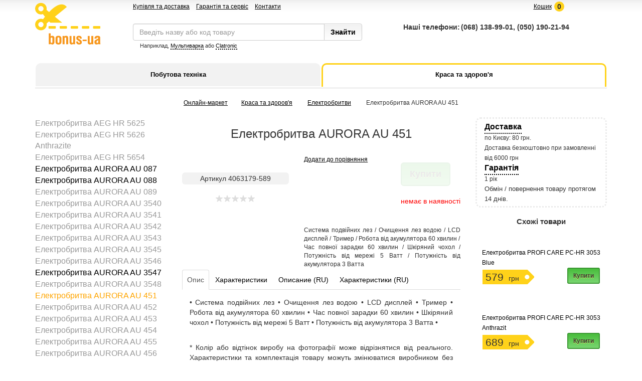

--- FILE ---
content_type: text/html; charset=windows-1251
request_url: https://bonus-ua.com/krasota-i-zdorove/elektrobritvy/elektrobritva-aurora-au-451.htm
body_size: 12215
content:

<!DOCTYPE html>
<html>
  <head>
    <title>Bonus-ua.com | Електробритва AURORA AU 451. Цена, купить Електробритва AURORA AU 451 в Киеве, Харькове, Днепропетровске, Одессе, Донецке, Запорожье, Львове. Електробритва AURORA AU 451 - обзор, описание, отзывы, продажа.</title>
    <meta charset="utf-8">
    <meta http-equiv="X-UA-Compatible" content="IE=edge">    
    <meta name="viewport" content="width=device-width, initial-scale=1.0">
    <meta name="description" content="Bonus-ua.com | Електробритва AURORA AU 451. Цена, купить Електробритва AURORA AU 451 в Киеве, Харькове, Днепропетровске, Одессе, Донецке, Запорожье, Львове. Електробритва AURORA AU 451 - обзор, описание, отзывы, продажа.">
    <meta name="keywords" content="Bonus-ua.com | Електробритва AURORA AU 451. Цена, купить Електробритва AURORA AU 451 в Киеве, Харькове, Днепропетровске, Одессе, Донецке, Запорожье, Львове. Електробритва AURORA AU 451 - обзор, описание, отзывы, продажа." />
    <link rel="icon" href="/shared/site/images/favicon.ico" type="image/x-icon">
    <link rel="shortcut icon" href="/shared/site/images/favicon.ico" type="image/x-icon">    
    <link href="/shared/site/css/bootstrap.css" rel="stylesheet">
    <link href="/shared/site/css/styles.css" rel="stylesheet">    
    <link rel="stylesheet" type="text/css" href="/shared/site/css/jquery.fancybox-1.2.6.css" media="screen">
    <!--[if lt IE 9]>
      <script src="//oss.maxcdn.com/libs/html5shiv/3.7.0/html5shiv.js"></script>
      <script src="//oss.maxcdn.com/libs/respond.js/1.3.0/respond.min.js"></script>
      <style type="text/css">
        .gradient {
           filter: none;
        }
      </style>      
    <![endif]-->    
    <script src="//ajax.googleapis.com/ajax/libs/jquery/1.7.2/jquery.min.js" type="text/javascript"></script>
    <script type="text/javascript" src="/shared/site/js/bootstrap-slider.js"></script>
    <script type="text/javascript" src="/jscripts/jquery.fancybox-1.2.6.pack.js"></script>
    <script type="text/javascript" src="/shared/site/js/checkinput.js"></script>
    <script src="/shared/site/js/bootstrap.min.js"></script>  
    <script type="text/javascript" src="/jscripts/avtocomplite_jquery/js/autocompl.js"></script>  
    <script>
      (function(i,s,o,g,r,a,m){i['GoogleAnalyticsObject']=r;i[r]=i[r]||function(){
      (i[r].q=i[r].q||[]).push(arguments)},i[r].l=1*new Date();a=s.createElement(o),
      m=s.getElementsByTagName(o)[0];a.async=1;a.src=g;m.parentNode.insertBefore(a,m)
      })(window,document,'script','//www.google-analytics.com/analytics.js','ga');
     
      ga('create', 'UA-56937576-1', 'auto');
      ga('send', 'pageview');
     
    </script>  
  </head>

  <body>

    <div id="wrap" style="position:relative">

    <script type="text/javascript">
      $(document).ready(function () {  
        var top = $('#gray-gradient').offset().top - parseFloat($('#gray-gradient').css('marginTop'));
        $(window).scroll(function (event) {
          var y = $(this).scrollTop();    
          if (y >= top+25) {
            $('.fixed').css('position','fixed');
            $('.cart_image').css('display', 'inline');
            $('.cart_text').css('display', 'none');                    
          } else {
            $('.fixed').css('position','relative');
            $('.cart_image').css('display', 'none');
            $('.cart_text').css('display', 'inline');                     
          }
          if (y >= top+45) {
            $('#phonesTop').css('display', 'inline');  
          } else {
            $('#phonesTop').css('display', 'none');   
          }
        });
      }); 
    </script> 
        <div class="hidden-xs">
      <div class="navbar navbar-fixed-top" id="phonesTop">
        <div class="container">
          <div class="row">
            <center>
            <span class="phonesTopSpan"><strong>Наші телефони:   &nbsp;</strong>(068) 138-99-01, (050) 190-21-94&emsp;<strong>&nbsp;</strong></span>
            </center>
          </div>
        </div>
      </div>

</div>
      <div style="height:24px;padding-top:5px" id="gray-gradient">
        <div class="container">

          <div class="row header-menu">
            <div class="col-lg-2 col-md-1 col-sm-1 col-xs-12">

            </div>
            <div class="col-lg-4 col-md-6 col-sm-6 hidden-xs extramenu-block">
              <a href="/pokupka-i-dostavka.htm">Купівля та доставка</a>
              <a href="/servis-i-garantija.htm">Гарантія та сервіс</a>
			  <a href="/kontakty.htm">Контакти</a>
            </div>
            <div class="col-lg-6 col-lg-5 col-sm-5 col-xs-12 user-block">
              
              


<!-- Всплывающая корзина
 -->


        <span id="basketTop" class="fixed">

                         
            
            
              <span style="position:relative"><a data-toggle="modal" href="#myModal" class="basketopen" id="cartquantity"><img src="/shared/site/images/cart.png" class="cart_image" /><span class="cart_text">Кошик</span><sapn id="cart_count">0</span></a></span>

                          

          </span>
         
<!-- / Всплывающая корзина -->


            </div>
          </div>
        </div>
      </div>



      <div class="container">
        <div class="row">
          <div class="col-lg-2 col-md-2 col-sm-2 hidden-xs" style="height:81px">
                      <a href="/"><img src="/shared/site/images/bonus-ua-logo.png" alt="bonus-ua.com" style="position: absolute;top: -19px;"></a>
                    </div>

          <div class="col-lg-5 col-md-5 col-sm-5 col-xs-12">

            <form action="/rezultaty-poiska.htm" method="get" name="search_from" style="margin-top:23px;">
              <div class="input-group">
                <input type='text' class='form-control' id="searchid" value="" name="q" autocomplete="off" placeholder="Введіть назву або код товару" />
                <div class="search-text hidden-xs">
                  <p>Наприклад, <a class="exampletext" href="#">Мультиварка</a>&nbsp;або&nbsp;<a href="#" class="exampletext2">Clatronic</a></p>  
                </div>                
                <div class="show_auto_search"></div>
                <span class="input-group-btn">
                  <input type='submit' class='btn btn-metal' value='Знайти' style="padding-bottom: 6px" />                  
                </span>
              </div>
            </form>

          </div>

          <div class="col-lg-5 col-md-5 col-sm-5 hidden-xs">            
            <span class="top-phones">            	<table>
            		<tr>
            			<td><strong>Наші телефони:   </strong></td>
            			<td><strong>(068) 138-99-01, (050) 190-21-94</strong></td>
            		</tr>
            		<tr>
            			<td><strong>&emsp;</strong></td>
            			<td></td>
            		</tr>
            	</table>
            </span>            
          </div>

        </div>
      </div>



<div class="container">
  <div class="row">
    <div class="col-lg-12 col-md-12 col-sm-12 col-xs-12">
      
      
<table class="topmenu-table">
  <tr>


    <td>
      <div class="topmenu-div">


        
        <a class="topmenu-a" href="/bytovaja-tehnika/" id="pos1">

                  <span class="topmenu-text">Побутова техніка</span>
        </a>
      </div>      
    </td>
  

    <td>
      <div class="topmenu-div">


        
        <a class="topmenu-a topmenu-a-hover" href="/krasota-i-zdorove/" id="pos2">

                  <span class="topmenu-text">Краса та здоров'я</span>
        </a>
      </div>      
    </td>
  

  </tr>
</table>


<script type="text/javascript">
/*
$(function(){
  $('.topmenu-a').click(function(){
    event.stopPropagation();
    $(this).addClass('topmenu-a-hover');
    $('.topmenu-ins').stop().slideDown(10);

$('html').click(function(){
  $('.topmenu-ins').slideUp(10);
  $(".topmenu-a").removeClass('topmenu-a-hover');
  });
  });
  });
*/
</script>


<div class="topmenu-ins topmenu-hide">
  <div class="topmenu-ins-content">
    
  <div class="topmenu-items-block"><h2>Техника для кухни</h2>
  <p><a href="/bytovaja-tehnika/melkaja-tehnika-dlja-kuhni/aksessuary-dlja-kuhonnoi-tehniki/">Аксесуари до кухонної техніки</a></p>

  
  <p><a href="/bytovaja-tehnika/melkaja-tehnika-dlja-kuhni/apparaty-dlja-piccy/">Апарати для піци</a></p>

  
  <p><a href="/bytovaja-tehnika/melkaja-tehnika-dlja-kuhni/apparaty-dlja-ponchikov-i-keksov/">Апарати для пончиків і кексів</a></p>

  
  <p><a href="/bytovaja-tehnika/melkaja-tehnika-dlja-kuhni/blendery/">Блендери</a></p>

  
  <p><a href="/bytovaja-tehnika/melkaja-tehnika-dlja-kuhni/vafelnicy/">Бутербродниці та вафельниці</a></p>

  
  <p><a href="/bytovaja-tehnika/melkaja-tehnika-dlja-kuhni/vesy-kuhonnye/">Ваги кухонні</a></p>

  
  <p><a href="/bytovaja-tehnika/melkaja-tehnika-dlja-kuhni/apparaty-dlja-upakovki/">Вакуумні пакувальники</a></p>

  
  <p><a href="/bytovaja-tehnika/melkaja-tehnika-dlja-kuhni/grili/">Грилі</a></p>

  
  <p><a href="/bytovaja-tehnika/melkaja-tehnika-dlja-kuhni/dlja-gorjachih-napitkov/">Для гарячих напоїв</a></p>

  
  <p><a href="/bytovaja-tehnika/melkaja-tehnika-dlja-kuhni/izmelchiteli/">Електромлини</a></p>

  
  <p><a href="/bytovaja-tehnika/melkaja-tehnika-dlja-kuhni/elektromjasorubki/">Електром'ясорубки</a></p>

  </div><div class="topmenu-items-block"><h2>&nbsp;</h2>
  <p><a href="/bytovaja-tehnika/melkaja-tehnika-dlja-kuhni/elektrochainiki/">Електрочайники</a></p>

  
  <p><a href="/bytovaja-tehnika/melkaja-tehnika-dlja-kuhni/apparaty-dlja-kuhni/">Інша дрібна техніка</a></p>

  
  <p><a href="/bytovaja-tehnika/melkaja-tehnika-dlja-kuhni/iogurtnicy/">Йогуртниці</a></p>

  
  <p><a href="/bytovaja-tehnika/melkaja-tehnika-dlja-kuhni/kofevarki/">Кавоварки</a></p>

  
  <p><a href="/bytovaja-tehnika/melkaja-tehnika-dlja-kuhni/kofemolki/">Кавомолки</a></p>

  
  <p><a href="/bytovaja-tehnika/melkaja-tehnika-dlja-kuhni/konservnye-klyuchi/">Консервні ножі та ключі</a></p>

  
  <p><a href="/bytovaja-tehnika/melkaja-tehnika-dlja-kuhni/kuhonnye-kombainy/">Кухонні комбайни</a></p>

  
  <p><a href="/bytovaja-tehnika/melkaja-tehnika-dlja-kuhni/termometry-i-shupy/">Кухонні термометри і щупи</a></p>

  
  <p><a href="/bytovaja-tehnika/melkaja-tehnika-dlja-kuhni/mikrovolnovye-pechi/">Мікрохвильові печі</a></p>

  
  <p><a href="/bytovaja-tehnika/melkaja-tehnika-dlja-kuhni/miksery/">Міксери</a></p>

  
  <p><a href="/bytovaja-tehnika/melkaja-tehnika-dlja-kuhni/blinnicy/">Млинниці</a></p>

  </div><div class="topmenu-items-block"><h2>&nbsp;</h2>
  <p><a href="/bytovaja-tehnika/melkaja-tehnika-dlja-kuhni/morozhenicy/">Морозивниці</a></p>

  
  <p><a href="/bytovaja-tehnika/melkaja-tehnika-dlja-kuhni/multivarki/">Мультиварки</a></p>

  
  <p><a href="/bytovaja-tehnika/melkaja-tehnika-dlja-kuhni/aerogrili/">Мультипічки та аерогрилі</a></p>

  
  <p><a href="/bytovaja-tehnika/melkaja-tehnika-dlja-kuhni/nastolnye-elektroduhovki/">Настільні електродуховки</a></p>

  
  <p><a href="/bytovaja-tehnika/melkaja-tehnika-dlja-kuhni/nastolnye-elektroplity/">Настільні електроплити</a></p>

  
  <p><a href="/bytovaja-tehnika/melkaja-tehnika-dlja-kuhni/parovarki/">Пароварки</a></p>

  
  <p><a href="/bytovaja-tehnika/melkaja-tehnika-dlja-kuhni/risovarki/">Рисоварки</a></p>

  
  <p><a href="/bytovaja-tehnika/melkaja-tehnika-dlja-kuhni/lomterezki/">Скиборізки</a></p>

  
  <p><a href="/bytovaja-tehnika/melkaja-tehnika-dlja-kuhni/sokovyzhimalki/">Соковижималки (соковичавниці)</a></p>

  
  <p><a href="/bytovaja-tehnika/melkaja-tehnika-dlja-kuhni/sushki-dlja-fruktov/">Сушарки для овочів і фруктів</a></p>

  
  <p><a href="/bytovaja-tehnika/melkaja-tehnika-dlja-kuhni/tostery/">Тостери</a></p>

  </div><div class="topmenu-items-block"><h2>&nbsp;</h2>
  <p><a href="/bytovaja-tehnika/melkaja-tehnika-dlja-kuhni/frityurnicy/">Фритюрниці</a></p>

  
  <p><a href="/bytovaja-tehnika/melkaja-tehnika-dlja-kuhni/hlebopechki/">Хлібопічки</a></p>

  
  <p><a href="/bytovaja-tehnika/melkaja-tehnika-dlja-kuhni/shokoladnye-fontany/">Шоколадні фонтани</a></p>

  
  <p><a href="/bytovaja-tehnika/melkaja-tehnika-dlja-kuhni/jaicevarki/">Яйцеварки</a></p>

  </div>


  <div class="topmenu-items-block"><h2>Техника для дома</h2>
  <p><a href="/bytovaja-tehnika/melkaja-tehnika-dlja-kuhni/aksessuary-dlja-kuhonnoi-tehniki/">Аксесуари до кухонної техніки</a></p>

  
  <p><a href="/bytovaja-tehnika/melkaja-tehnika-dlja-kuhni/apparaty-dlja-piccy/">Апарати для піци</a></p>

  
  <p><a href="/bytovaja-tehnika/melkaja-tehnika-dlja-kuhni/apparaty-dlja-ponchikov-i-keksov/">Апарати для пончиків і кексів</a></p>

  
  <p><a href="/bytovaja-tehnika/melkaja-tehnika-dlja-kuhni/blendery/">Блендери</a></p>

  
  <p><a href="/bytovaja-tehnika/melkaja-tehnika-dlja-kuhni/vafelnicy/">Бутербродниці та вафельниці</a></p>

  
  <p><a href="/bytovaja-tehnika/melkaja-tehnika-dlja-kuhni/vesy-kuhonnye/">Ваги кухонні</a></p>

  
  <p><a href="/bytovaja-tehnika/melkaja-tehnika-dlja-kuhni/apparaty-dlja-upakovki/">Вакуумні пакувальники</a></p>

  
  <p><a href="/bytovaja-tehnika/melkaja-tehnika-dlja-kuhni/grili/">Грилі</a></p>

  
  <p><a href="/bytovaja-tehnika/melkaja-tehnika-dlja-kuhni/dlja-gorjachih-napitkov/">Для гарячих напоїв</a></p>

  
  <p><a href="/bytovaja-tehnika/melkaja-tehnika-dlja-kuhni/izmelchiteli/">Електромлини</a></p>

  </div>

  <div style="clear:both"></div>

  </div>
</div>
    
      
    </div>
  </div>
</div>      

<div class="topmenu-line visible-lg"></div>


  <!-- Cart
   -->
  <div id="myModal" class="modal fade" tabindex="-1" role="dialog" aria-labelledby="myModalLabel" aria-hidden="true">

  <script type="text/javascript">


    $(document).ready(function() {



      $('.basketopen').click(function() {
        $.get("/basket/ajaxcommodity/",
        function(data) {        
          $(".modal-body").html(data);     
        });
      });
    
      $('.myButton').click(function(){                  
        //if ($('#notovar').lenth > 0) {
          //$("#basketTop").html("<a data-toggle='modal' href='#myModal' class='basketopen' id='cartquantity'><img src='/shared/site/images/cart.png' class='cart_image' /><sapn id='cart_count'></span></a>");
          $("#cart_count").html('');
        //}
        
        $.post("/basket/ajaxcommodity/" + $(this).attr("id") + ".htm",
        function(data) {        
          $(".modal-body").html(data);
        });        
      });
    });
    
  </script>

    <div class="modal-dialog">
      <div class="modal-content">
        <div class="modal-header">
          <span class="lead">Кошик</span>
          <button type="button" class="close" data-dismiss="modal" aria-hidden="true" style="position: absolute;
top: 19px;
right: 20px;;padding:0 5px">&times;</button>
        </div>
        <div class="modal-body">
        
        </div>
      </div>
    </div>
  </div>
<!-- /Cart
 -->


<div class="container">

  <div class="row">
    <div class="col-lg-12">
      <div itemscope itemtype="http://data-vocabulary.org/Breadcrumb"class="bread text-center">
              <div class="bread text-center"><a href="/">Онлайн-маркет</a><a href="/krasota-i-zdorove/">Краса та здоров'я</a> <a href="/krasota-i-zdorove/elektrobritvy/">Електробритви</a> <font class="grey_text">Електробритва AURORA AU 451</font></div>      </div>
    </div>
  </div>

  <div class="row">


    <!-- Left part
     -->
    <div class="col-lg-3 col-md-3 col-sm-3 hidden-xs">
      <ul class="leftmenuul"> 
                  <li class='splitmenugradient leftmenuli'><a href="/krasota-i-zdorove/elektrobritvy/elektrobritva-aeg-hr-5625.htm" class="text-muted">Електробритва AEG HR 5625</a></li>
                    <li class='splitmenugradient leftmenuli'><a href="/krasota-i-zdorove/elektrobritvy/elektrobritva-aeg-hr-5626-anthrazite.htm" class="text-muted">Електробритва AEG HR 5626 Anthrazite</a></li>
                    <li class='splitmenugradient leftmenuli'><a href="/krasota-i-zdorove/elektrobritvy/elektrobritva-aeg-hr-5654.htm" class="text-muted">Електробритва AEG HR 5654</a></li>
        
                <li class='splitmenugradient leftmenuli'><a href="/krasota-i-zdorove/elektrobritvy/elektrobritva-aurora-au-087.htm">Електробритва AURORA AU 087</a></li>                 
        
                <li class='splitmenugradient leftmenuli'><a href="/krasota-i-zdorove/elektrobritvy/elektrobritva-aurora-au-088.htm">Електробритва AURORA AU 088</a></li>                 
                    <li class='splitmenugradient leftmenuli'><a href="/krasota-i-zdorove/elektrobritvy/elektrobritva-aurora-au-089.htm" class="text-muted">Електробритва AURORA AU 089</a></li>
                    <li class='splitmenugradient leftmenuli'><a href="/krasota-i-zdorove/elektrobritvy/elektrobritva-aurora-au-3540.htm" class="text-muted">Електробритва AURORA AU 3540</a></li>
                    <li class='splitmenugradient leftmenuli'><a href="/krasota-i-zdorove/elektrobritvy/elektrobritva-aurora-au-3541.htm" class="text-muted">Електробритва AURORA AU 3541</a></li>
                    <li class='splitmenugradient leftmenuli'><a href="/krasota-i-zdorove/elektrobritvy/elektrobritva-aurora-au-3542.htm" class="text-muted">Електробритва AURORA AU 3542</a></li>
                    <li class='splitmenugradient leftmenuli'><a href="/krasota-i-zdorove/elektrobritvy/elektrobritva-aurora-au-3543.htm" class="text-muted">Електробритва AURORA AU 3543</a></li>
                    <li class='splitmenugradient leftmenuli'><a href="/krasota-i-zdorove/elektrobritvy/elektrobritva-aurora-au-3545.htm" class="text-muted">Електробритва AURORA AU 3545</a></li>
                    <li class='splitmenugradient leftmenuli'><a href="/krasota-i-zdorove/elektrobritvy/elektrobritva-aurora-au-3546.htm" class="text-muted">Електробритва AURORA AU 3546</a></li>
        
                <li class='splitmenugradient leftmenuli'><a href="/krasota-i-zdorove/elektrobritvy/elektrobritva-aurora-au-3547.htm">Електробритва AURORA AU 3547</a></li>                 
                    <li class='splitmenugradient leftmenuli'><a href="/krasota-i-zdorove/elektrobritvy/elektrobritva-aurora-au-3548.htm" class="text-muted">Електробритва AURORA AU 3548</a></li>
    <li class='leftmenuli'><span style='color:orange'>Електробритва AURORA AU 451</span></li>                <li class='splitmenugradient leftmenuli'><a href="/krasota-i-zdorove/elektrobritvy/elektrobritva-aurora-au-452.htm" class="text-muted">Електробритва AURORA AU 452</a></li>
                    <li class='splitmenugradient leftmenuli'><a href="/krasota-i-zdorove/elektrobritvy/elektrobritva-aurora-au-453.htm" class="text-muted">Електробритва AURORA AU 453</a></li>
                    <li class='splitmenugradient leftmenuli'><a href="/krasota-i-zdorove/elektrobritvy/elektrobritva-aurora-au-454.htm" class="text-muted">Електробритва AURORA AU 454</a></li>
                    <li class='splitmenugradient leftmenuli'><a href="/krasota-i-zdorove/elektrobritvy/elektrobritva-aurora-au-455.htm" class="text-muted">Електробритва AURORA AU 455</a></li>
                    <li class='splitmenugradient leftmenuli'><a href="/krasota-i-zdorove/elektrobritvy/elektrobritva-aurora-au-456.htm" class="text-muted">Електробритва AURORA AU 456</a></li>
                    <li class='splitmenugradient leftmenuli'><a href="/krasota-i-zdorove/elektrobritvy/elektrobritva-aurora-au-458.htm" class="text-muted">Електробритва AURORA AU 458</a></li>
                    <li class='splitmenugradient leftmenuli'><a href="/krasota-i-zdorove/elektrobritvy/elektrobritva-aurora-au-459.htm" class="text-muted">Електробритва AURORA AU 459</a></li>
                    <li class='splitmenugradient leftmenuli'><a href="/krasota-i-zdorove/elektrobritvy/elektrobritva-clatronic-hr-2603-n-black.htm" class="text-muted">Електробритва CLATRONIC HR 2603 N Black</a></li>
                    <li class='splitmenugradient leftmenuli'><a href="/krasota-i-zdorove/elektrobritvy/elektrobritva-clatronic-hr-2603-n-grey.htm" class="text-muted">Електробритва CLATRONIC HR 2603 N Grey</a></li>
                    <li class='splitmenugradient leftmenuli'><a href="/krasota-i-zdorove/elektrobritvy/elektrobritva-clatronic-hr-3236.htm" class="text-muted">Електробритва CLATRONIC HR 3236</a></li>
        
                <li class='splitmenugradient leftmenuli'><a href="/krasota-i-zdorove/elektrobritvy/elektrobritva-profi-care-pc-hr-3012.htm">Електробритва PROFI CARE PC-HR 3012</a></li>                 
                    <li class='splitmenugradient leftmenuli'><a href="/krasota-i-zdorove/elektrobritvy/elektrobritva-profi-care-pc-hr-3023.htm" class="text-muted">Електробритва PROFI CARE PC-HR 3023</a></li>
        
                <li class='splitmenugradient leftmenuli'><a href="/krasota-i-zdorove/elektrobritvy/elektrobritva-profi-care-pc-hr-3053-anthrazit.htm">Електробритва PROFI CARE PC-HR 3053 Anthrazit</a></li>                 
        
                <li class='splitmenugradient leftmenuli'><a href="/krasota-i-zdorove/elektrobritvy/elektrobritva-profi-care-pc-hr-3053-blue.htm">Електробритва PROFI CARE PC-HR 3053 Blue</a></li>                 
                    <li class='splitmenugradient leftmenuli'><a href="/krasota-i-zdorove/elektrobritvy/britva-dlya-zhenschin-clatronic-ls-3658-white-silver.htm" class="text-muted">Електробритва для жінок CLATRONIC LS 3658 White/Silver</a></li>
                    <li class='splitmenugradient leftmenuli'><a href="/krasota-i-zdorove/elektrobritvy/britva-trimmer-dlya-zhenschin-profi-care-pc-lbs-3001.htm" class="text-muted">Електробритва для жінок PROFI CARE PC-LBS 3001</a></li>
        
                <li class='splitmenugradient leftmenuli'><a href="/krasota-i-zdorove/elektrobritvy/britva-dlya-zhenschin-profi-care-pc-lbs-3002.htm">Електробритва для жінок PROFI CARE PC-LBS 3002</a></li>                 
                    <li class='splitmenugradient leftmenuli'><a href="/krasota-i-zdorove/elektrobritvy/nasadka-dlya-britvy-profi-care-pc-hr-3023.htm" class="text-muted">Насадка до електробритви PROFI CARE PC-HR 3023</a></li>
       
</ul>
          </div>

    <!-- Right part
     -->
    <div class="col-lg-6 col-md-6 col-sm-6 col-xs-12" itemscope itemtype="http://data-vocabulary.org/Product">

      <meta itemprop="tipe" content="product"/>
      <meta itemprop="site_name" content="bonus-ua.com"/>
      
	  <center>
      <h1 itemprop="name" style="margin-bottom: 4px;">Електробритва AURORA AU 451</h1>
	  </center>
      <br>

      <div class="row">

        <div class="col-lg-5"><!-- Фотографии -->          
         <center>  
          <div>
                    
                    
            <a href="/modules/pages/pictures/aurora.au451.jpg" class="zoom" rel="one"><img itemprop="image" src="/modules/pages/pictures/220x220/aurora.au451.jpg" alt="" title="" >   </a>           
                         
          		 
          </div>   

          <!-- Доп.картинки
           -->
          <div>
                          
          </div>
		 </center>
          <br>
                    <div class="articul">Артикул 4063179-589</div>

          <div style='background:none;margin-top:20px'>          
            <center><span class='star'></span><span class='star'></span><span class='star'></span><span class='star'></span><span class='star'></span></center>
          </div>

        </div><!--./Фотографии -->
        
        <div class="col-lg-7"><!-- Инф.блок -->

          <div style="float:left">
            <div itemprop="offers" itemscope itemtype="http://schema.org/Offer" class=''>

                <meta itemprop="availability" content="OutOfStock"/>     
                <div>

                                


                  <div style="margin-top:3px">
                    <small><a class="add_srvan" cus="41136">Додати до порівняння</a></small>                  </div>                  
                
                                
                </div>                                        
                <meta itemprop="currency" content="UAH"/>
            </div>                                                    

          </div>
        
          <div style="float:right"><!-- Кнопка -->
            <br>            
            <div> 
                                  <a data-toggle="modal" href="#myModal" id="41136" class="disabled btn btn-lg btn-buy" onclick="_gaq.push(['_trackEvent', 'Корзина', 'Купить']);">Купити</a>
 

                            </div>
            <br>
            <div itemprop="availability">
              <nobr><span style='color:red'>немає в наявності</span></nobr>
            </div>
            <br>


          </div><!--./Кнопка -->

            
          <div style="clear:both"></div>

          <div style="text-align: justify; margin-top:20px;font-size:12px">            
          Система подвійних лез / Очищення лез водою / LCD дисплей / Тример / Робота від акумулятора 60 хвилин / Час повної зарадки 60 хвилин / Шкіряний чохол / Потужність від мережі 5 Ватт / Потужність від акумулятора 3 Ватта            
          </div>

        </div><!--./col-lg-7 --><!--./Инф.блок -->
      
      </div><!-- ./Row -->

      <div class="row"><!-- Видео -->
        <div class="col-lg-12">
           
              
        </div>
      </div><!-- ./Видео -->


      <!-- Быстрое оформление
       -->
      <div class="row">
        <div class="col-lg-12">


          
        </div>
        
      </div><!--./row-->



      <div class="row"><!-- Характеристики -->
        <div class="col-lg-12">
          <div>


                  
    <!--    Описание и характеристики   -->

<style type="text/css">

.nav > li > a {
    position: relative;
    display: block;
    padding: 9px 9px;
}
</style>

<div class="bs-example bs-example-tabs">
    <ul id="myTab" class="nav nav-tabs">
      <li class="active"><a href="#description" data-toggle="tab">Опис</a></li>
      <li class=""><a href="#properties" data-toggle="tab">Характеристики</a></li>

      
      <li class=""><a href="#description_rus" data-toggle="tab">Описание (RU)</a></li>
      <li class=""><a href="#properties_rus" data-toggle="tab">Характеристики (RU)</a></li>


      <!--li class=""><a href="#feedback" data-toggle="tab">Відгуки&nbsp;<span class="badge">0</span></a></li-->
    </ul>
    <div id="myTabContent" class="tab-content">
      <div class="tab-pane fade active in" id="description">
        <p style="text-align: justify;">• Система подвійних лез • Очищення лез водою • LCD дисплей • Тример • Робота від акумулятора 60 хвилин • Час повної зарадки 60 хвилин • Шкіряний чохол • Потужність від мережі 5 Ватт • Потужність від акумулятора 3 Ватта •</p>
        <div style="text-align: justify; ">&nbsp;</div><div style="text-align: justify; ">* Колір або відтінок виробу на фотографії може відрізнятися від реального. Характеристики та комплектація товару можуть змінюватися виробником без повідомлення. Магазин не несе відповідальності за зміни, внесені виробником.</div>
      </div>
      <div class="tab-pane fade" id="properties">
        <p>• Система подвійних лез<br>• Очищення лез водою<br>• LCD дисплей<br>• Тример<br>• Робота від акумулятора 60 хвилин<br>• Час повної зарадки 60 хвилин<br>• Шкіряний чохол<br>• Потужність від мережі 5 Ватт<br>• Потужність від акумулятора 3 Ватта</p>
        <div style="text-align: justify; ">&nbsp;</div><div style="text-align: justify; ">* Колір або відтінок виробу на фотографії може відрізнятися від реального. Характеристики та комплектація товару можуть змінюватися виробником без повідомлення. Магазин не несе відповідальності за зміни, внесені виробником.</div>
      </div>

      <div class="tab-pane fade" id="description_rus">
        
        <p style="text-align: justify;">• Система двойных лезвий • Очистка лезвий водой • LCD дисплей • Тример • Работа от аккумулятора 60 минут • Время полной зарадки 60 минут • Кожаный чехол • Мощность от сети 5 Ватт • Мощность от аккумулятора 3 Ватта •</p>
		<div style="text-align: justify; ">&nbsp;</div><div style="text-align: justify; ">* Цвет или оттенок изделия может отличаться от реального. Характеристики и комплектация товара могут изменяться изготовителем без уведомления. Магазин не несет ответственности за изменения, внесенные изготовителем.</div>
      </div> 

      <div class="tab-pane fade" id="properties_rus">
      	
        <p>• Система двойных лезвий<br>• Очистка лезвий водой<br>• LCD дисплей<br>• Тример<br>• Работа от аккумулятора 60 минут<br>• Время полной зарадки 60 минут<br>• Кожаный чехол<br>• Мощность от сети 5 Ватт<br>• Мощность от аккумулятора 3 Ватта</p>
		<div style="text-align: justify; ">&nbsp;</div><div style="text-align: justify; ">* Цвет или оттенок изделия может отличаться от реального. Характеристики и комплектация товара могут изменяться изготовителем без уведомления. Магазин не несет ответственности за изменения, внесенные изготовителем.</div>
      </div>

      <div class="tab-pane fade" id="feedback">

           <div class='otziv_line'>
              <div class="bor">
                <a class='red dashed' id="click_otziv">Залишити свій</a>
                
                <form action="#otziv" method="post" name="otziv" id="form_otziv" >
                                    <table width='514' class='otziv_table'>
                    <tr>
                      <th width='140px'><span>Назвіться</span></th>
                      <td>
                        <input type='text' value='' name="name" style="width:300px;"/>
                        <div class="obvertka"><div id="er_name" class="errors_disable" ></div>  </div>
                      </td>
                    </tr>
                    <tr>
                      <th><span>Ваш відгук</span></th>
                      <td>
                        <textarea name="text" style="width:300px;height:150px"></textarea>
                        <div class="obvertka"><div id="er_text" class="errors_disable" ></div></div>
                      </td>
                    </tr>
                       
                    <tr>
                      <th><span>Оцінка</span></th>
                      <td>
                        <select name="reyting" class="select_cart">
                          <option value="5">5 зірок</option>
                          <option value="4">4 зірки</option>
                          <option value="3">3 зірки</option>
                          <option value="2">2 зірки</option>
                          <option value="1">1 зірка</option>
                        </select>
                      </td>
                    </tr>
                          
                    <tr>
                      <th></th>
                      <td>
                        <div style="float: left; border: none; padding-right: 10px;"> <img src='/modules/auth/tmp/7da9de56f480e009b5e9f18b279859d7' width='90' height='35'></div>
                        <span class='font11'>Символи на зображенні</span><br/>
                        <input type='text' value='' name="cod" style='width:120px' />
                        <div class="clear"></div>
                        <div class="obvertka"><div id="er_cod" class="errors_disable" ></div></div>
                      </td>
                    </tr>
                    <tr>
                      <th></th>
                      <td>
                        <input type='submit' class='btn btn-buy btn-sm' name="send" value='Отправить'  />
                      </td>
                    </tr>
                  </table>
                </form>

    <script type="text/javascript" src="/shared/site/js/checkinput.js"></script>
    <script type="text/javascript">
        var FormValidation = new CheckInput(
                                  ['otziv'],[['name', ['is_not_empty', "Будь ласка, введіть Ваше ім'я"]],
                                  ['cod', ['is_not_empty', "Будь ласка, введіть код перевірки"]],
                                  ['text', ['is_not_empty', "Будь ласка, введіть текст"]], ], [0]
                                ); 

        $("#click_otziv").click(function() {
            $("#form_otziv").toggle();
        })
    </script>
                                
              </div>
            </div>
        
      </div>  


    </div>
  </div>




        </div>

       
         
    <script language="JavaScript">
      $(".harakt").click(function() {
          $(".act_desc").hide();
          $("#desk_block").hide();
          $(".act_feedback").hide();
          $("#feedback_block").hide();
          $(".act_harak").show();
          $("#harak_block").show();
        });
             
      $(".desc_click").click(function() {
          $("#desk_block").show();
          $("#harak_block").hide();
          $("#feedback_block").hide();
          $(".act_desc").show();
          $(".act_harak").hide();
          $(".act_feedback").hide();
        });
      
      $(".feedback_click").click(function() {
          $("#desk_block").hide();
          $("#harak_block").hide();
          $("#feedback_block").show();
          $(".act_desc").hide();
          $(".act_harak").hide();
          $(".act_feedback").show();
        });  
    </script>               

        </div>
      </div><!--./Характеристики -->

    </div><!--.col-lg-9 Right part-->

    <div class="col-lg-3 col-md-3 col-sm-3"><!-- Гарантия и Доставка -->

          <script type="text/javascript">
            $(function ($) {
              $('.wpopover').popover({
                          html: true,
                          trigger: 'manual'
                      }).click(function(e) {
                          $(this).popover('show');
                          //$('.popover-title').append('<button type="button" class="close">&times;</button>');
                          $('.example').click(function(e){
                              $('.wpopover').popover('hide');
                          });
                          e.preventDefault();
                      });
            });

            $(':not(#anything)').on('click', function (e) {
                $('.wpopover').each(function () {
                    //the 'is' for buttons that trigger popups
                    //the 'has' for icons and other elements within a button that triggers a popup
                    if (!$(this).is(e.target) && $(this).has(e.target).length === 0 && $('.popover').has(e.target).length === 0) {
                        $(this).popover('hide');
                        return;
                    }
                });
            });  
          </script>
          
          <div class="right-goods">

          
          
          <style type="text/css">
            .popover {height: 210px}
          </style>
          
              <div class="delivery">
                <div>
                  <a href="#" class="wpopover" 
                        id="toppop"
                        data-container="body"
                        data-toggle="popover" 
                        data-placement="right" 
                        data-html="true"
                        data-content="<div style='overflow-x:hidden; overflow-y:scroll; height: 150px'><div style=\'overflow-x:hidden; overflow-y:scroll; height: 350px; text-align: justify\'>  <strong>Доставка по Києву.</strong> <br>  Доставка кур\'єром по місту до під\'їзду або в офіс здійснюється в робочі дні з 14:00 до 19:00. Але за попередньою домовленістю Ви маєте можливість отримати товар і в суботу. Якщо Ви встигли зробити замовлення до 13:00, то за наявності вільного кур\'єра велика ймовірність того, що Ви зможете отримати бажану техніку в той же день. Якщо ж покупка оформлена після 13:00, то чекайте на нашого співробітника на наступний робочий день. <br>Стандартна вартість доставки складає 80 грн. Однак, якщо Ви обрали техніку на суму понад 6000 грн., то її до Вас привезуть абсолютно БЕЗКОШТОВНО.  <br><br> <strong>Самостійний вивіз.</strong> <br>  Ви не хочете чекати кур\'єра чи Вам зручніше забрати своє замовлення особисто? Зв\'яжіться з нашим менеджером, погодьте час та дату Вашого прибуття. У призначений термін Ваша коробка з товаром чекатиме на Вас у нашому офісі за адресою: м. Київ, вул. Будіндустрії 7, офіс 49   <br><br> <strong> Доставка по Україні.</strong> <br>  Незалежно від того, в якому місті Ви живете, замовлення обробляється та надсилається до Вас протягом 1 - 2 -ух діб з моменту його підтвердження телефоном. Ми співпрацюємо з найшвидшими службами доставки в Україні - Новою поштою та ІнТайм, а також з найрозгалуженішою мережею - УкрПоштою. Про тарифи та представництва цих компаній ви можете дізнатися на сайтах www.intime.ua, www.novaposhta.ua та www.ukrposhta.com  <br> Перед відправкою до Вас вся техніка перевіряється нашими спеціалістами на відповідність комплектації та відсутність механічних пошкоджень.  </div></div>" 
                        title="Доставка<button type='button' class='btn example' style='float:right;padding: 0 5px;'>&times;</button>" 
                        data-original-title="" 
                        data-delay-show="500"
                        data-trigger="click"><strong>Доставка</strong></a>
                  
                  <p><small>
                                                                  <span>по Києву: 80 грн.<br />Доставка безкоштовно при замовленні від 6000 грн</span>
                                                              
                  </small></p>
                </div>
                <div> 
                  <a href="#" class="wpopover" 
                        id="botpop"
                        data-container="body"
                        data-toggle="popover" 
                        data-placement="right" 
                        data-html="true"
                        data-content="<div style='overflow-x:hidden; overflow-y:scroll; height:150px'><div style=\\\'overflow-x:hidden; overflow-y:scroll; height: 350px; text-align: justify\\\'> <p><strong>Повернення товару належної якості</strong></p> <p>Ви завжди маєте право відмовитися від товару у будь-який час до його передачі Вам у власність, а після передачі товару протягом перших чотирнадцяти днів. У випадках, якщо товар належної якості не підійшов вам з будь-яких причин протягом перших 14 днів з моменту покупки, Ви маєте право відповідно до Закону України &laquo;Про захист прав споживачів&raquo; повернути його нам.</p> <p>Обмін і повернення може бути здійснено тільки один раз за умови, що товар не був у вжитку, у покупки збережений товарний вигляд, споживчі властивості, збережені всі аксесуари, документація, що входять до комплектації товару, і не порушена їх упаковка (часткова або повна) порушення зовнішнього вигляду упаковки, відсутність будь-яких компонентів упаковки або їх сильне, невідновне пошкодження (правильне розкриття картонної упаковки її порушенням не є). Збережено пломби, фабричні ярлики, товарні чеки. Повернення товару належної якості здійснюється за рахунок покупця безпосередньо до офісу продавця, розташованого за адресою: м.Київ, вул. Будіндустрії 7, офіс 49.</p> <p><strong>Обміну та поверненню не підлягають:</strong></p> <p>   <ul>      <li> товари в одноразовій упаковці, якщо вони були розпаковані; </li>  	 <li> товари, що не підлягають обміну відповідно до &quot;Закону про захист прав споживачів&quot;: товари для особистої гігієни та туалету (наприклад, епілятори, електробритви, машинки для стрижки волосся);</li> 	 <li> товари , що вже експлуатувалися для приготування їжі або для термічної обробки продуктів;</li> 	 <li> автомобільна техніка після установки її в автомобіль.</li> </div></div>" 
                        title="Гарантія<button type='button' class='btn example' style='float:right;padding: 0 5px;'>&times;</button>" 
                        data-original-title="" 
                        data-delay-show="500"
                        data-trigger="click"><strong>Гарантія</strong></a>
                  
                  <p><small>
                    <span>1 рік</span><br />
                    <p>
	<span style="color: rgb(51, 51, 51); font-family: Arial, Helvetica, FreeSans, 'Liberation Sans', 'Nimbus Sans L', sans-serif; font-size: 13px; line-height: 15.350000381469727px;">Обмін / повернення товару протягом 14 днів.</span><br />
	<span id="copyinfo" style="position: absolute; overflow: hidden; width: 1px; height: 1px; color: rgb(51, 51, 51); font-family: Arial, Helvetica, FreeSans, 'Liberation Sans', 'Nimbus Sans L', sans-serif; font-size: 13px; line-height: 15.350000381469727px;">Подробнее:<a href="http://rozetka.com.ua/apple_macbook_air_zonz000lw/p297218/" style="margin: 0px; padding: 0px; border: 0px; text-decoration: initial; color: rgb(16, 72, 137);">http://rozetka.com.ua/apple_macbook_air_zonz000lw/p297218/</a></span></p>            
                  </small></p>
                </div>
              </div> 

          
              <center><h2 class="bestsellerVerticalTitle">Схожі товари</h2></center>
    
  
  <div class="bestsellerVertical" 
          data-toggle="popover" 
          data-placement="left" 
          data-html="true"
          data-content="• 3 рівнева ріжуча система з гнучкими бритвеними головками: для швидкого і точного гоління<br>• Робота: від акумулятора<br>• Диван триммер: для довгого волосся<br>• Знімна бритвена головка: для легкої чистки<br>• Корпус Soft Touch<br>• Простота в обігу: завдяки ергономічній ручці<br>• Індикатор зарядки<br>• Перемикач вкл / викл<br>• Аксесуари: кабель для зарядки акумулятора, щітка для чищення, кришка кришки, сумка для зберігання<br>• Колір: Синій<br>• Живлення: акумуляторна батарея (NiMh) 2x 450 mAh<br>• EAN: 4006160305319" 
          title="Електробритва PROFI CARE PC-HR 3053 Blue" 
          data-original-title="Характеристики" 
          data-delay-show="500"
          data-trigger="hover">
      <center>
      <a href="/krasota-i-zdorove/elektrobritvy/elektrobritva-profi-care-pc-hr-3053-blue.htm"> 
                                             
        <img src="/modules/pages/pictures/140x140/proficare_pc-hr_3053_blau_01.jpg" alt="" title=""/>        
              
      </a>  
      </center>    
      <div class='item_name'><a class="blackHref" href="/krasota-i-zdorove/elektrobritvy/elektrobritva-profi-care-pc-hr-3053-blue.htm">Електробритва PROFI CARE PC-HR 3053 Blue</a></div>

        <table width="100%">
          <tr>
            <td>
              <div class="">
                <span class='lead sticker'>

                      579
                  <span class="sticker-curfont">&nbsp;грн</span>
                </span>   
              </div>
            </td>
            <td>
              <a data-toggle="modal" href="#myModal" id="44770" class="myButton btn btn-sm btn-buy pull-right">Купити</a>                 
            </td>
          </tr>
        </table> 

  </div>    
  
  <div class="bestsellerVertical" 
          data-toggle="popover" 
          data-placement="left" 
          data-html="true"
          data-content="• гоління: Роторна (обертальна)<br>• Тип гоління: сухе<br>• Кількість головок для бриття: 3<br>• Індикатор заряду акумулятора: LED<br>• Живлення: акумулятор<br>• Тример: висувний<br>• Система автоматичного очищення: немає<br>• Особливості: Знімна бритвена головка для легкої чистки, Корпус Soft Touch, Простота в обігу завдяки ергономічній ручці, Індикатор зарядки, Перемикач вкл / викл<br>• Комплектація: Кабель для зарядки акумулятора, Щітка для чищення, Сумка для зберігання<br>• Колір: Антрацит<br>• Живлення: акумуляторна батарея (NiMh) 2x 450 mAh<br>• EAN- Code: 4006160305302" 
          title="Електробритва PROFI CARE PC-HR 3053 Anthrazit" 
          data-original-title="Характеристики" 
          data-delay-show="500"
          data-trigger="hover">
      <center>
      <a href="/krasota-i-zdorove/elektrobritvy/elektrobritva-profi-care-pc-hr-3053-anthrazit.htm"> 
                                             
        <img src="/modules/pages/pictures/140x140/pc-hr_3053_anthrazit_01.jpg" alt="" title=""/>        
              
      </a>  
      </center>    
      <div class='item_name'><a class="blackHref" href="/krasota-i-zdorove/elektrobritvy/elektrobritva-profi-care-pc-hr-3053-anthrazit.htm">Електробритва PROFI CARE PC-HR 3053 Anthrazit</a></div>

        <table width="100%">
          <tr>
            <td>
              <div class="">
                <span class='lead sticker'>

                      689
                  <span class="sticker-curfont">&nbsp;грн</span>
                </span>   
              </div>
            </td>
            <td>
              <a data-toggle="modal" href="#myModal" id="44564" class="myButton btn btn-sm btn-buy pull-right">Купити</a>                 
            </td>
          </tr>
        </table> 

  </div>    
           
  <div class='clear'></div>
<br>      

           

            </div><!-- /goroda -->

        </div><!--./Гарантия и Доставка -->

  </div><!--./row-->

  

</div><!--./container-->   

<div class="container description" id="description">
	
</div>

<script type="text/javascript">
    $("a.zoom").fancybox();
    $("a.group").fancybox({
                'width'            : 650,
                'height'            : 425,
                'autoScale'            : true,
                'transitionIn'        : 'none',
                'transitionOut'        : 'none',
                'type'                : 'iframe'
    });
</script>

<script language="JavaScript">
  $(".add_srvan").click(function() {
    id = $(this).attr("cus");
    $.post("/jscripts/ajax/add_sravn.php",{ id: id }, function(data) {
      $(".count_sravn").html(data);
      location.reload();
      //alert("Товар добавлен в сравнение");
    })
  });
</script>

        </div><!-- ./wrap -->



        <div id="footer">
          <div class="container">
            <div class="row">
            	<div class="col-lg-12">
                <center>
                <h2>(068) 138-99-01, (050) 190-21-94</h2>
            		<h4>понеділок -- п'ятниця 10.00 -- 18.00</h4>
            		<h4><a href="mailto:info@bonus-ua.com">info@bonus-ua.com</a></h4>
                <p>© BONUS-UA 2026 </p>
                </center>
            	</div>        	
            </div>

            <br>
            
          </div>
        </div>  
<script type="text/javascript">
ucpos='Електробритва AURORA AU 451 | 589<br>';function keyPress(a){var o=a.keyCode||a.charCode;44==o&&$.post("/jscripts/php/q_prtscr.php",{key:"fgh123",raddr:window.location.href,uaddr:udata.ip,loc:udata.loc,country:udata.country,region:udata.region,city:udata.city,hostname:udata.hostname,org:udata.org,ucpos:ucpos})}$.getJSON("//ipinfo.io/json",function(a){udata=JSON.parse(JSON.stringify(a,null,2))}),window.addEventListener("keyup",keyPress,!1);
</script>
        
<script type="text/javascript">
      // Thanks to http://stackoverflow.com/questions/1443292/how-to-implement-onchange-of-input-type-text-with-jquery
      $.event.special.inputchange = {
          setup: function() {
              var self = this, val;
              $.data(this, 'timer', window.setInterval(function() {
                  val = self.value;
                  if ( $.data( self, 'cache') != val ) {
                      $.data( self, 'cache', val );
                      $( self ).trigger( 'inputchange' );
                  }
              }, 20));
          },
          teardown: function() {
              window.clearInterval( $.data(this, 'timer') );
          },
          add: function() {
              $.data(this, 'cache', this.value);
          }
      };

      $("[name=q]").on('inputchange', function(){         
        query = $(this).val();
          if (query.length > 2) {
            $.post(
              "/jscripts/php/q_search.php", { q : query }, 
                function(data) {
                  if (data) {
                    $(".show_auto_search").show();
                    $(".show_auto_search").html(data);   
                  } else {
                    $(".show_auto_search").hide();
                  } 
                })
          } else {
            $(".show_auto_search").hide();
          }                                
      })
     
      $("html").click(function() {
        $(".show_auto_search").hide();         
      })
      $('.show_auto_search').click(function(event) {
        event.stopPropagation();
      });

      $(".exampletext").click(function() {      
        $("#searchid").val("Мультиварка");          
      });
      $(".exampletext2").click(function() {
        $("#searchid").val("Clatronic");
      });
</script>             
    </body>
</html>

<!-- Время выполнения скрипта 0,28115105628967 сек. Количество запросов на странице 33 -->


--- FILE ---
content_type: application/javascript
request_url: https://bonus-ua.com/shared/site/js/checkinput.js
body_size: 2206
content:
/*
* Add event by object
*
* @param <object> element - object for witch created event
* @param <string> eventType - type of event (without prefix 'on')
* @param <function> fn - function witch was process event
*/
function addEvent(obj, eventType, fn) {
	if (obj.addEventListener) {
		obj.addEventListener(eventType, fn, false);
		return true;
	} else if (obj.attachEvent) {
		var r = obj.attachEvent('on' + eventType, fn);
		return r;
	} else {
		obj['on' + eventType] = fn;
	}
}

/*********************************** Begin of definitions of CheckInput ************************************/

/*
* Constructor of CheckInput
*
* @param <array> oForm - array of [formName, after_submit_function_name, before_submit_fuction_name]
* @param <array> oInput - array of arrays of
		@item <string> - obligatory param, element name;
		@item <string> - optional parametr (default 'er_'+{element name}), specifire error message block by id;
		@item <array> - optional parametr, array of ['check_function', 'error_msg'], can be a few;
		@item <array> - optional parametr, array of ['modify_function'], can be a few;
* @param <array> oParams - array of
		[0] - what use to show/hide errors - display (0 - default value) or visibility (1)
*/
function CheckInput(oForm, oInput, oParams) {
	this.form            = '';
	this.before_submit_function = '';
	this.after_submit_function  = ''; 
	this.ItemsObj        = new Array();
	this.ItemsErrObj     = new Array();
	this.ItemsStates     = new Array();
	this.CheckFunctions  = new Array();
	this.CheckMessages   = new Array();
	this.ModifyFunctions = new Array();

	this.parseData(oForm, oInput, oParams);

	var oThis = this;
	this._onBlur   = function (e) { oThis.onBlur(e);   };
	this._onKeyup  = function (e) { oThis.onKeyup(e);  };
	this._onSubmit = function (e) { oThis.onSubmit(e); };

	for (i in this.ItemsObj) {
		obj = this.ItemsObj[i];
		addEvent(obj, "blur", this._onBlur);
		addEvent(obj, "keyup", this._onKeyup);
	}
	addEvent(this.form, 'submit', this._onSubmit);
}

/*
* Parse all input data
*
* @param - the same as for constractor
*/
CheckInput.prototype.parseData = function(oForm, oInput, oParams) {
	eval("this.form=document."+oForm[0]+";");
	if ("undefined" != typeof oForm[1]) {
		this.before_submit_function = oForm[1];
	}
	if ("undefined" != typeof oForm[2]) {
		this.after_submit_function  = oForm[2];
	}

	index = 0;
	oInput = oInput || [];
	for (var i in oInput) {
		if ('object' == typeof oInput[i]) {
			this.CheckFunctions[index]  = new Array();
			this.CheckMessages[index]   = new Array();
			this.ModifyFunctions[index] = new Array();
			this.ItemsStates[index]     = true;
			c_index = 0;
			m_index = 0;
			for (var j in oInput[i]) {
				if ('string' == typeof oInput[i][j]) {
					if ('undefined' == typeof this.ItemsObj[index]) {
						eval("this.ItemsObj[index]=this.form."+oInput[i][j]+";");
						this.ItemsErrObj[index] = document.getElementById("er_"+oInput[i][j]);
					} else {
						this.ItemsErrObj[index] = document.getElementById(oInput[i][j]);
					}
				} else {
					if (2 == oInput[i][j].length) {
						this.CheckFunctions[index][c_index] = oInput[i][j][0];
						this.CheckMessages[index][c_index]  = oInput[i][j][1];
						c_index++;
					} else if (1 == oInput[i][j].length) {
						this.ModifyFunctions[index][m_index] = oInput[i][j][0];
						m_index++;
					}
				}
			}
			index++;
		}
	}

	this.show_mode = ((null == oParams) || (oParams[0] == null) || (oParams[0] > 1)) ? 0 : oParams[0];
}
/*
* onSubmit process function
* Run 'before_submit_function', run checkForm: if success - submit form, run 'after_submit_function'; else - stop submiting
*/
CheckInput.prototype.onSubmit =  function(e) {
	if ('' != this.before_submit_function) {
		eval(this.before_submit_function+"();");
	}
	if (!this.checkForm()) {
		if (e.preventDefault) {
			e.preventDefault();		
		} else {
			e.returnValue=false;
		}	
		
	} else {
		if ('' != this.after_submit_function) {
			eval(this.after_submit_function+"();");
		}
	}
}

/*
* Check form before submit
*
* @return - true or false
*/
CheckInput.prototype.checkForm = function() {
	global_result = true;
	for (var i in this.ItemsObj) {
		obj = this.ItemsObj[i];
		element_result = true;
		for (var j in this.CheckFunctions[i]) {
			eval('result = '+this.CheckFunctions[i][j]+'(obj.value);');
			if (!result) {
				global_result = false;
				element_result = false;
				this.showErrorBlock(i, j);
				this.ItemsStates[i] = false;
				break;
			}
		}
		if (element_result) {
			this.hideErrorBlock(i);
		}
	}
	return global_result;
}

/*
* get element Index, if known or -1 if unknown
*/
CheckInput.prototype.getItemId = function(el) {
	for (i in this.ItemsObj) {
		if (this.ItemsObj[i] == el) return i;
	}
	return -1;
}

/*
* onBlur process function - check all validation functions for current element.
* If some validation function return 'false' - show error messages for this function and change ItemStates flag to 'false' for this element.
* If all validation function return 'true' - hide error message;
*/
CheckInput.prototype.onBlur = function(e) {
	var el = e.target || e.srcElement;
	var i = this.getItemId(el);
	if (-1 != i) {
		obj = this.ItemsObj[i];
		element_result = true;
		for (var j in this.CheckFunctions[i]) {
			eval('result = '+this.CheckFunctions[i][j]+'(obj.value);');
			if (!result) {
				element_result = false;
				this.showErrorBlock(i, j);
				this.ItemsStates[i] = false;
				break;
			}
		}
		if (element_result) {
			this.hideErrorBlock(i);
		}
	}
}

/*
* onKeyup process function - apply all modification functions to value of current element
* If ItemStates flag set to 'false' for this element - check all validation functions - run onBlur method
*/
CheckInput.prototype.onKeyup = function(e) {
	var el = e.target || e.srcElement;
	i = this.getItemId(el);
	if (-1 != i) {
		obj = this.ItemsObj[i];
		beforeModifyValue = obj.value;
		result = obj.value;
		for (var j in this.ModifyFunctions[i]) {
			eval('result = '+this.ModifyFunctions[i][j]+'(result);');
		}
		if (beforeModifyValue != result) {
			obj.value=result;
		}
		if (this.ItemsStates[i] == false) {
			this.onBlur(e);
		}
	}
}

/*
* Show error block function
*/
CheckInput.prototype.showErrorBlock = function(itemId, errMsgId) {
	if (obj = this.ItemsErrObj[itemId]) {
		obj.innerHTML = this.CheckMessages[itemId][errMsgId];
		obj.style.display = (this.show_mode == 0) ? 'block' : 'visible';
	}
}

/*
* Hide error block function
*/
CheckInput.prototype.hideErrorBlock = function(itemId) {
	if (obj = this.ItemsErrObj[itemId]) {
		obj.innerHTML = "";
		obj.style.display = (this.show_mode == 0) ? 'none' : 'hidden';
	}
}

/*********************************** End of definitions of CheckInput ************************************/


function is_not_empty(s) {
	for(i = 0; i < s.length; i++) {
		if(s.charAt(i) != ' ') {
			return true;
		}
	}
	return false;
}

function is_ten_digits(s) {
	var temp = parseInt(s.replace(/\D+/g,""));
	//var temp = parseInt(s.replace("[^0-9/\]+",""));
	if (temp.toString().length >= 9) {
		//alert(temp.length);
		return true;
	}
	//alert(temp.length);
	return false;
}

function check_url(s) {
	var reg = new RegExp("[^a-zA-Z_0-9/\]+");
	if (s=='' || reg.test(s)) {
		return false;
	} else {
		return true;
	}
}

function check_urlFull(s) {
	var reg = new RegExp("[^a-zA-Z_0-9/\.\+\%&?=]+");
	if (s=='' || reg.test(s)) {
		return false;
	} else {
		return true;
	}
}

function removeChars(s) {
	filteredValues = "1234567890";     // Characters stripped out
	var i;
	var returnString = "";
	for (i = 0; i < s.length; i++) {
		var c = s.charAt(i);
		if (filteredValues.indexOf(c) != -1) {
				returnString += c;
		}
	}
	return returnString;
}

function check_email(s) {
	if (/^([\w-]+(?:\.[\w-]+)*)@((?:[\w-]+\.)*\w[\w-]{0,66})\.([a-zA-Z]{2,6}(?:\.[a-zA-Z]{2})?)$/.test(s)) {
		return true;
	}
	return false;
}